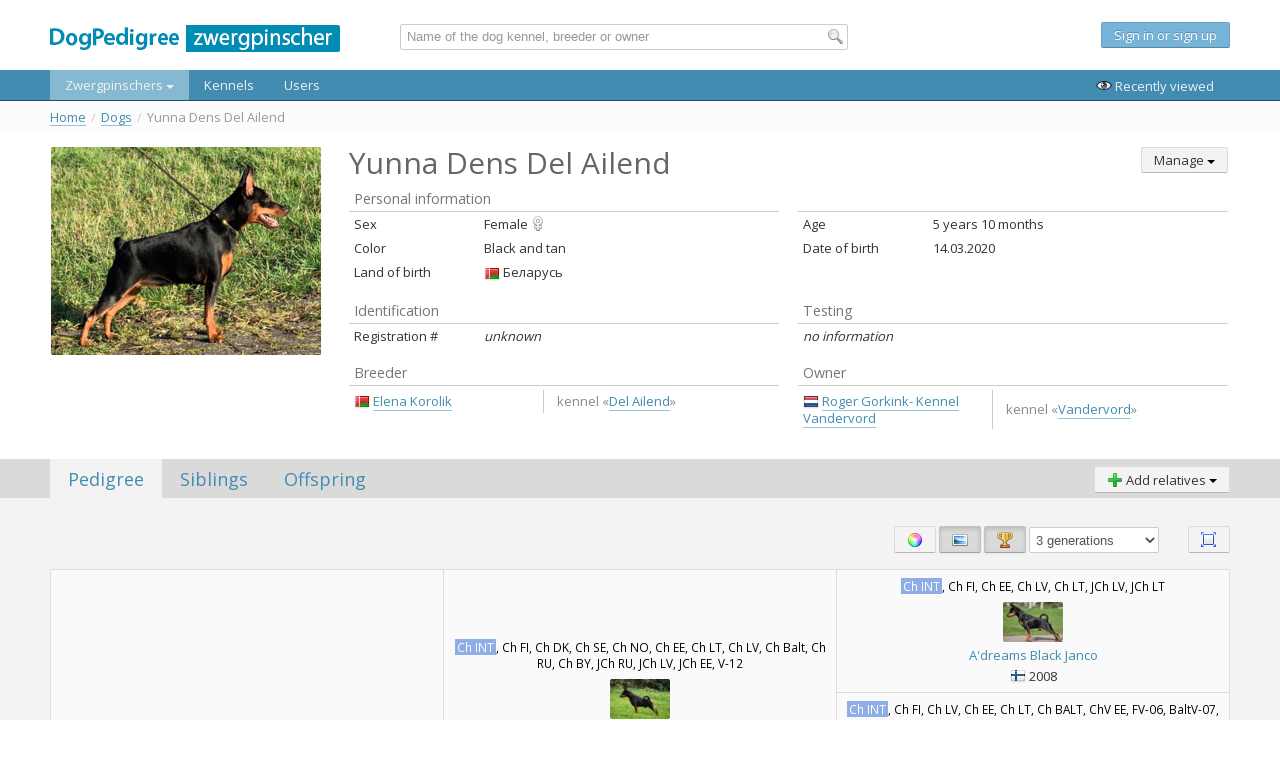

--- FILE ---
content_type: text/html; charset=UTF-8
request_url: https://mp.dogpedigree.net/en/dog/27848
body_size: 8852
content:
<!doctype html>
<html lang="ru">
<head>
    
                    
    <link rel="stylesheet" type="text/css" href="/assets/style-bhBJ1F29K6ykN-47FVMXmQ.css" />
<script type="text/javascript" src="/assets/script-0-uZk0PIBiXVWKVRsW4mD7yw.js"></script>
<title>Yunna Dens Del Ailend - Zwergpinschers</title>

    <meta name="author" content="Vladislav Kolesnikov">
    <meta charset="UTF-8">
    <link rel="shortcut icon" href="/images/_site/favicon.ico" />
    <link href='https://fonts.googleapis.com/css?family=Open+Sans&subset=latin,cyrillic' rel='stylesheet' type='text/css'>
</head>
<body>
<div id="wrap">
    <!-- NAVIGATION -->
    <div id="header">
        
<div class="row-fluid">
    <div class="span12">
        <div class="container-semifluid">
            <div class="row-fluid">
                <table class="header-row-table">
                    <tr>
                        <td style="width: 350px">
                            <a href="/en" style="display: block; margin-top: 7px">
                                <img src="/images/_site/logo-medium-mp.png" alt="DogPedigree network" />
                            </a>
                        </td>
                        <td style="width: 38%">
                            
<script type="text/javascript">
    $(function() {
        new GlobalSearch({
            searchUrl: "/en/search/search"
        });
    });
</script>

<form action="/search" id="global-search-form" class="global-search-form form-horizontal">
    <input class="span12" id="global-search" type="text" placeholder="Name of the dog kennel, breeder or owner" />
    <i class="global-search-icon icon-f-magnifier-left"></i>

    <div id="global-search-results" class="search-suggestions span12"></div>
</form>                        </td>
                        <td>
                                                    <div class="guest-text">
                                <p style="display: table-cell; vertical-align: middle;">
                                    <a class="btn btn-info" href="/en/user/signIn">
                                        Sign in or sign up                                    </a>
                                </p>
                            </div>
                                                </td>
                    </tr>
                </table>
            </div>
        </div>
    </div>
</div>

<div class="row-fluid nav-row">
    <div class="span12" id="main-nav-container" style="position: relative">
        <div class="navbar" style="margin-bottom: 0">
            <div class="container-semifluid">
                <div class="navbar-inner">
                    <div class="container">
                        <ul class="nav" style="position: static;">
                            <li class="active">
                                <a class="dropdown-toggle" data-delay="150" data-hover="dropdown" href="/en/dog/list">
                                    Zwergpinschers                                    <i class="caret"></i>
                                </a>

                                <div class="dropdown-menu nav-dropdown">
                                    <div class="row-fluid">
                                        <div class="span3">
                                            <ul>
                                                <li>
                                                    <a href="/en/dog/list" class="no-border">
                                                        <span class="title">Search dogs</span>
                                                        <span class="desc">
                                                            Search among all dogs of database                                                        </span>
                                                    </a>
                                                </li>
                                                <li>
                                                    <a href="/en/dog/sale" class="no-border">
                                                        <span class="title">Dogs for sale</span>
                                                        <span class="desc">
                                                            Viewing and search of dogs for sale                                                        </span>
                                                    </a>
                                                </li>
                                            </ul>
                                        </div>
                                        <div class="span3">
                                            <ul>
                                                <li>
                                                    <a href="/en/dog/testmating" class="no-border">
                                                        <span class="title">Testmating</span>
                                                        <span class="desc">
                                                            Service for planning of future progeny                                                        </span>
                                                    </a>
                                                </li>
                                                <li>
                                                    <a class="btn btn-success" href="/en/dog/add">
                                                        Add new dog                                                    </a>
                                                </li>
                                            </ul>
                                        </div>
                                    </div>
                                </div>
                            </li>
                            <li class="">
                                <a href="/en/kennel/list">Kennels</a>
                            </li>
                            <li class="">
                                <a href="/en/user/list">Users</a>
                            </li>
                        </ul>

                        <ul class="nav pull-right">
                            <li class="a-last-visited">
                                <a href="#">
                                    <i class="icon-f-eye"></i>
                                    Recently viewed                                </a>
                            </li>

                                                    </ul>
                    </div>
                    <div style="display: none" class="last-viewed-container">
                        <div class="last-viewed" style="width: 100%; height: 100%"></div>
                    </div>
                </div>
            </div>
        </div>
    </div>
</div>


<div style="display: none" id="last-viewed-container-overlay" class="last-viewed-container-overlay"></div>

<script type="text/javascript">
    $(function () {
        var mainNav = $("#main-nav-container");

        var lastViewed = mainNav.find(".last-viewed-container");
        var lastViewedOverlay = $("#last-viewed-container-overlay");
        var innerNavbar = mainNav.find(".navbar-inner");
        var lastViewedActionHandler = mainNav.find(".a-last-visited");

        var lastViewedContentContainer = mainNav.find(".last-viewed");

        var loaded = false;

        var openLastViewed = function () {
            var open = function() {
                lastViewedActionHandler.addClass("active");
                innerNavbar.addClass("no-bottom-corners");
                lastViewed.slideDown(200);
                lastViewedOverlay.show();
            };

            if(!loaded) {
                var R = getRequest({
                    type: "POST",
                    mask: lastViewedActionHandler,
                    dataType: "html",
                    onSuccess: function(data) {
                        lastViewedContentContainer.html(data);
                        loaded = true;

                        open();
                    }
                });

                R.send("/en/lastViewed/index")
            } else {
                open();
            }
        };

        var closeLastViewed = function() {
            lastViewedActionHandler.removeClass("active");
            innerNavbar.removeClass("no-bottom-corners");
            lastViewed.slideUp(200);
            lastViewedOverlay.hide();
        };


        mainNav.on("click", ".a-last-visited", function (e) {
            e.preventDefault();

            if (lastViewedActionHandler.hasClass("active")) {
                closeLastViewed();
            } else {
                openLastViewed();
            }
        });

        lastViewedOverlay.on("click", function(e) {
            closeLastViewed();
        });

        $("#header").find(".with-tooltip").tooltip({delay: { show: 0, hide: 100}, placement: "bottom"});
    });
</script>    </div>
    <!-- END OF NAVIGATION -->

    <!-- CONTENT -->
    <div id="content">
        <div class="container-semifluid">
                    </div>

        <div class='row-fluid breadcrumbs-container'><div class='span12'><div class='container-semifluid'><ul class="breadcrumbs breadcrumb"><li><a href="/en">Home</a><span class="divider">/</span></li><li><a href="/en/dog/list">Dogs</a><span class="divider">/</span></li><li class="active">Yunna Dens Del Ailend</li></ul></div></div></div><div class="container-semifluid" style="margin-top: 1em; margin-bottom: 2em">    <div class="row-fluid">        <div class="span3" style="max-width: 274px;" id="left-photos">                            <div class="show-all-photos profile-main-photo" data-id="41052">                    <img src="https://mp.dogpedigree.net/media/dog/52/41052/medium.jpg" />                </div>                                            </div>        <div class="span9">            <div class="row-fluid">                <div class="span8">                    <h1 class="profile-name">                        Yunna Dens Del Ailend                                            </h1>                                                        </div>                <div class="span4 text-right">                                            <div class="btn-group text-left" id="main-controls">                            <a class="btn dropdown-toggle" data-hover="dropdown" href="#">                                Manage                                <i class="caret"></i>                            </a>                            <ul class="dropdown-menu pull-left" style="left: auto; right: 0">                                                                    <li>                                        <a tabindex="1" href="/en/dog/27848/edit">                                            <i class="icon-f-pencil"></i>                                            Edit                                        </a>                                    </li>                                                                                                    <li>                                        <a tabindex="2" href="/en/dog/27848/managePhotos">                                            <i class="icon-f-camera"></i>                                            Photos                                        </a>                                    </li>                                                                                                                            </ul>                        </div>                                    </div>            </div>                                    <div class="row-fluid info-row" style="margin-top: 0">                <div class="span6">                    <table class="main-info-block table-condensed">                        <thead>                        <tr>                            <td colspan="2">Personal information</td>                        </tr>                        </thead>                        <tbody>                        <tr>                            <td class="desc">Sex</td>                            <td class="value">                                                                    Female<span class='icon16-right sex-female'></span>                                                            </td>                        </tr>                        <tr>                            <td class="desc">Color</td>                            <td class="value">                                                                    Black and tan                                                            </td>                        </tr>                                                <tr>                            <td class="desc">Land of birth</td>                            <td class="value">                                <span class="flag icon16-fleft country16 country-BY"></span>                                Беларусь                            </td>                        </tr>                                                </tbody>                    </table>                </div>                <div class="span6">                    <table class="main-info-block table-condensed">                        <thead>                        <tr>                            <td colspan="2" class="empty-caption"></td>                        </tr>                        </thead>                        <tbody>                                                    <tr>                                <td class="desc">Age</td>                                <td class="value">                                    5 years 10 months                                </td>                            </tr>                                                    <tr>                                <td class="desc">Date of birth</td>                                <td class="value">                                                                            14.03.2020                                                                    </td>                            </tr>                                                </tbody>                    </table>                </div>            </div>            <div class="row-fluid info-row">                <div class="span6">                    <table class="main-info-block table-condensed table-stripped">                        <thead>                        <tr>                            <td colspan="2">Identification</td>                        </tr>                        </thead>                        <tbody>                        <tr>                            <td class="desc">Registration #</td>                            <td class="value">                                                                    <i>unknown</i>                                                            </td>                        </tr>                                                                        </tbody>                    </table>                </div>                <div class="span6">                    <table class="main-info-block table-condensed table-stripped">                        <thead>                        <tr>                            <td>Testing</td>                        </tr>                        </thead>                        <tbody>                        <tr>                            <td class="value" colspan="2">                                                                    <i>no information</i>                                                            </td>                        </tr>                        </tbody>                    </table>                </div>            </div>            <div class="row-fluid info-row">                <div class="span6">                    <table class="main-info-block table-condensed table-stripped">                        <thead>                        <tr>                            <td>                                                                    Breeder                                                            </td>                        </tr>                        </thead>                        <tbody>                        <tr>                            <td class="value">                                                                                                <table class="grouped-links-table">                                <tr>                                    <td class="links">                                        <ul>                                                                                    <li>                                                <a href="/en/user/355">                                                                                                            <i class='flag icon16-fleft country16 country-BY'></i>                                                                                                        <span>Elena Korolik</span>                                                </a>                                            </li>                                                                                </ul>                                    </td>                                                                                                            <td class="group">                                        <span class="subinfo">                                            kennel                                            «<a href="/en/kennel/382"><span>Del Ailend</span></a>»                                        </span>                                    </td>                                                                    </tr>                                </table>                                                                                            </td>                        </tr>                        </tbody>                    </table>                </div>                <div class="span6">                    <table class="main-info-block table-condensed table-stripped">                        <thead>                        <tr>                            <td>                                                                    Owner                                                            </td>                        </tr>                        </thead>                        <tbody>                        <tr>                            <td class="value">                                                                                                        <table class="grouped-links-table">                                        <tr>                                            <td class="links">                                                <ul>                                                                                                        <li>                                                        <a href="/en/user/551">                                                                                                                            <i class='flag icon16-fleft country16 country-NL'></i>                                                                                                                        <span>Roger Gorkink- Kennel Vandervord</span>                                                        </a>                                                    </li>                                                                                                    </ul>                                            </td>                                                                                                                                    <td class="group">                                                <span class="subinfo">                                                    kennel                                                    «<a href="/en/kennel/534"><span>Vandervord</span></a>»                                                </span>                                            </td>                                                                                    </tr>                                    </table>                                                                                                </td>                        </tr>                        </tbody>                    </table>                </div>            </div>                    </div>    </div></div><div class="block block-pedigree" id="profile-block">    <div class="block-header">        <div class="container-semifluid">            <div class="row-fluid">                <div class="span6">                    <ul data-group="section-group" class="nav nav-tabs app-blocks-nav">                        <li data-target="pedigree" class="active">                            <a href="#">Pedigree</a>                        </li>                        <li data-target="siblings">                            <a href="#">Siblings</a>                        </li>                        <li data-target="children">                            <a href="#">Offspring</a>                        </li>                    </ul>                </div>                <div class="span6 text-right">                    <div class="btn-group pull-right">                        <a class="btn dropdown-toggle" data-hover="dropdown" href="#">                            <i class="icon-f-plus"></i>                            Add relatives                            <i class="caret"></i>                        </a>                        <ul class="dropdown-menu text-left">                            <li>                                <a tabindex="1" href="/en/dog/add/asLittermate/27848">                                    Littermate                                </a>                            </li>                            <li>                                <a tabindex="2" href="/en/dog/add/asFullSibling/27848">                                    Sibling                                </a>                            </li>                            <li>                                <a tabindex="2" href="/en/dog/add/asChildren/27848">                                    Offspring                                </a>                            </li>                        </ul>                    </div>                </div>            </div>        </div>    </div>    <div class="block-content">        <div class="container-semifluid">            <div class="row-fluid">                <div class="span12 sections-container">                    <div data-group="section-group" class="section section-pedigree app-block" data-block="pedigree">                        
<div class="row-fluid">
    <div class="span12 pedigree-controls text-right">
        
<form class="pedigreeFilter-form form-inline" style="margin-top: 8px" id="inline-pedigree-form" action="/en/dog/27848" method="post">
<span class="separate-link">
    <a title="Вкл/откл. выделение одинаковых соба" class="e-click btn" data-target="show_colored" id="yw0" data-toggle="button"><i class="icon-f-color"></i> </a></span>

<span class="separate-link">
    <a title="Show/hide photos" class="e-click btn active" data-target="show_images" id="yw1" data-toggle="button"><i class="icon-f-image"></i> </a></span>

<a title="Show/hide titles" class="e-click btn active" data-target="show_titles" id="yw2" data-toggle="button"><i class="icon-f-trophy"></i> </a><input name="DogPedigreeFilterForm[show_images]" id="DogPedigreeFilterForm_show_images" type="hidden" value="1" /><input name="DogPedigreeFilterForm[show_colored]" id="DogPedigreeFilterForm_show_colored" type="hidden" value="0" /><input name="DogPedigreeFilterForm[show_titles]" id="DogPedigreeFilterForm_show_titles" type="hidden" value="1" />

<select style="width: 10em; vertical-align: bottom" name="DogPedigreeFilterForm[generations]" id="DogPedigreeFilterForm_generations">
<option value="3" selected="selected">3 generations</option>
<option value="4">4 generations</option>
<option value="5">5 generations</option>
<option value="6">6 generations</option>
<option value="7">7 generations</option>
<option value="8">8 generations</option>
</select>
    <span class="separate-link" style="margin-left: 2em">
        <a class="btn a-toggle-fullscreen" href="#" title="On/off fullscreen mode">
            <i class="icon-f-ui-panel-resize"></i>
        </a>
    </span>

</form>    </div>
</div>

<div class="row-fluid">
    <div class="span12" id="dog-pedigree-container">
        <table class="table table-bordered pedigree-table" ><tr><td  rowspan="4"><div class='pedigree-item-container'><p class='pedigree-titles'><b class='title-1'>Ch INT</b>, JCh RUS, JChBLR, JCh Grand BLR, JCh Breed BLR, ChBLR, Ch RUS, Ch RKF, Ch POL, Ch LTU, Ch Grand BLR, Ch Breed BLR</p><a href='/en/dog/5000' class='pedigree-link no-border'><div><img src="https://mp.dogpedigree.net/media/dog/43/8543/mini.jpg" /></div><div><span class='valign-middle link-text'>Zilber Vasserfal Euro-Chic</span></div></a><div class='pedigree-year'><i class='valign-bottom flag icon16-fleft country16 country-RU'></i> 2012</div></div><td  rowspan="2"><div class='pedigree-item-container'><p class='pedigree-titles'><b class='title-1'>Ch INT</b>, Ch FI, Ch DK, Ch SE, Ch NO, Ch EE, Ch LT, Ch LV, Ch Balt, Ch RU, Ch BY, JCh RU, JCh LV, JCh EE, V-12</p><a href='/en/dog/3542' class='pedigree-link no-border'><div><img src="https://mp.dogpedigree.net/media/dog/87/13087/mini.jpg" /></div><div><span class='valign-middle link-text'>A'dreams Black Echo</span></div></a><div class='pedigree-year'><i class='valign-bottom flag icon16-fleft country16 country-FI'></i> 2010</div></div><td ><div class='pedigree-item-container'><p class='pedigree-titles'><b class='title-1'>Ch INT</b>, Ch FI, Ch EE, Ch LV, Ch LT, JCh LV, JCh LT</p><a href='/en/dog/5432' class='pedigree-link no-border'><div><img src="https://mp.dogpedigree.net/media/dog/9/4509/mini.jpg" /></div><div><span class='valign-middle link-text'>A'dreams Black Janco</span></div></a><div class='pedigree-year'><i class='valign-bottom flag icon16-fleft country16 country-FI'></i> 2008</div></div></tr><tr><td ><div class='pedigree-item-container'><p class='pedigree-titles'><b class='title-1'>Ch INT</b>, Ch FI, Ch LV, Ch EE, Ch LT, Ch BALT, ChV EE, FV-06, BaltV-07, HeVW-12, VV-12, TLNVW-13, HeW-13, HeVW-13, NordVW-13, VV-13</p><a href='/en/dog/10165' class='pedigree-link no-border'><div><img src="https://mp.dogpedigree.net/media/dog/227/8727/mini.jpg" /></div><div><span class='valign-middle link-text'>A'dreams Black Symphony</span></div></a><div class='pedigree-year'><i class='valign-bottom flag icon16-fleft country16 country-FI'></i> 2004</div></div></tr><tr><td  rowspan="2"><div class='pedigree-item-container'><p class='pedigree-titles'>ЮЧР, ЧР, ЧРКФ, Ch BLR, Ch GrBLR</p><a href='/en/dog/3525' class='pedigree-link no-border'><div><img src="https://mp.dogpedigree.net/media/dog/392/2892/mini.jpg" /></div><div><span class='valign-middle link-text'>Joker Show Dancing Queen</span></div></a><div class='pedigree-year'><i class='valign-bottom flag icon16-fleft country16 country-RU'></i> 2010</div></div><td ><div class='pedigree-item-container'><p class='pedigree-titles'><b class='title-1'>Ch INT</b>, JCh RUS, Ch RUS, Ch RKF, GrandCh RUS, Ch ISR, Ch EST, Ch LIT, Club W</p><a href='/en/dog/189' class='pedigree-link no-border'><div><img src="https://mp.dogpedigree.net/media/dog/369/369/mini.jpg" /></div><div><span class='valign-middle link-text'>Slavjanka Fangor Tim Spirit</span></div></a><div class='pedigree-year'><i class='valign-bottom flag icon16-fleft country16 country-RU'></i> 2006</div></div></tr><tr><td ><div class='pedigree-item-container'><p class='pedigree-titles'>Ch RUS</p><a href='/en/dog/4493' class='pedigree-link no-border'><div><img src="https://mp.dogpedigree.net/media/dog/121/4121/mini.jpg" /></div><div><span class='valign-middle link-text'>Joker Show Belle</span></div></a><div class='pedigree-year'><i class='valign-bottom flag icon16-fleft country16 country-RU'></i> 2008</div></div></tr><tr><td  rowspan="4"><div class='pedigree-item-container'><p class='pedigree-titles'><b class='title-1'>Ch INT</b>, JCh RUS, JCh BLR, JCH Breed BLR, JCh Grand BLR, КЧ РФСС, Ch BLR, Ch RUS, Ch LT, Ch UKR, Ch Breed BLR, BALTIC WINNER 2017, Crufts qualification 2018, Ch Grand BLR, SUPER CH GRAND BLR, Ch Grand UKR, КЧК, Ch MD, Ch Grand MD, 5 CACIB, VETERAN CIS WINNER'24, VCh BLR</p><a href='/en/dog/17517' class='pedigree-link no-border'><div><img src="https://mp.dogpedigree.net/media/dog/1/31001/mini.jpg" /></div><div><span class='valign-middle link-text'>Sharlotta Shein Del Ailend</span></div></a><div class='pedigree-year'><i class='valign-bottom flag icon16-fleft country16 country-BY'></i> 2015</div></div><td  rowspan="2"><div class='pedigree-item-container'><p class='pedigree-titles'><b class='title-1'>Ch INT</b>, Ch BLR, Ch RUS, Ch UKR, Ch POL, Ch LTU, Ch Grand BLR, Ch Breed BLR, Jch BLR, Jch UKR, JCH RUS, JCH LTU, JCH Breed BLR</p><a href='/en/dog/4993' class='pedigree-link no-border'><div><img src="https://mp.dogpedigree.net/media/dog/53/15053/mini.jpg" /></div><div><span class='valign-middle link-text'>Zhul Vernoe-Serdtse Del Ailend</span></div></a><div class='pedigree-year'><i class='valign-bottom flag icon16-fleft country16 country-BY'></i> 2008</div></div><td ><div class='pedigree-item-container'><p class='pedigree-titles'>Ch BLR</p><a href='/en/dog/4994' class='pedigree-link no-border'><div><img src="https://mp.dogpedigree.net/media/dog/60/15060/mini.jpg" /></div><div><span class='valign-middle link-text'>Aloiz Deli Uilyam Ailend</span></div></a><div class='pedigree-year'><i class='valign-bottom flag icon16-fleft country16 country-BY'></i> 2006</div></div></tr><tr><td ><div class='pedigree-item-container'><p class='pedigree-titles'><b class='title-1'>Ch INT</b>, JCh BLR, JCh RUS, Ch BLR, Grand BLR, Ch UKR, Ch LTU, Ch RUS, Ch Breed BLR, Ch RKF</p><a href='/en/dog/4996' class='pedigree-link no-border'><div><img src="https://mp.dogpedigree.net/media/dog/216/4216/mini.jpg" /></div><div><span class='valign-middle link-text'>Shakira Ailend Smolgiv</span></div></a><div class='pedigree-year'><i class='valign-bottom flag icon16-fleft country16 country-BY'></i> 2006</div></div></tr><tr><td  rowspan="2"><div class='pedigree-item-container'><p class='pedigree-titles'><b class='title-1'>Ch INT </b>, JCh RUS, JCh BLR, JCh Breed BLR, JCh Grand BLR, Ch BLR, Ch Breed BLR, Ch RUS, Ch Md, Ch Grand BLR, Ch UKR, Ch POL, Ch Grand MD, 6CACIB</p><a href='/en/dog/15379' class='pedigree-link no-border'><div><img src="https://mp.dogpedigree.net/media/dog/272/24272/mini.jpg" /></div><div><span class='valign-middle link-text'>Zhozefina Del Ailend</span></div></a><div class='pedigree-year'><i class='valign-bottom flag icon16-fleft country16 country-BY'></i> 2014</div></div><td ><div class='pedigree-item-container'><p class='pedigree-titles'><b class='title-1'>Ch INT</b>, JCh RUS, JChBLR, JCh Grand BLR, JCh Breed BLR, ChBLR, Ch RUS, Ch RKF, Ch POL, Ch LTU, Ch Grand BLR, Ch Breed BLR</p><a href='/en/dog/5000' class='pedigree-link no-border'><div><img src="https://mp.dogpedigree.net/media/dog/43/8543/mini.jpg" /></div><div><span class='valign-middle link-text'>Zilber Vasserfal Euro-Chic</span></div></a><div class='pedigree-year'><i class='valign-bottom flag icon16-fleft country16 country-RU'></i> 2012</div></div></tr><tr><td ><div class='pedigree-item-container'><p class='pedigree-titles'>Ch RUS, Ch BLR, Ch RKF, JCh BLR, Ch Breed BLR, Ch Grand BLR</p><a href='/en/dog/9820' class='pedigree-link no-border'><div><img src="https://mp.dogpedigree.net/media/dog/198/13698/mini.jpg" /></div><div><span class='valign-middle link-text'>Ataka Del Ailend</span></div></a><div class='pedigree-year'><i class='valign-bottom flag icon16-fleft country16 country-BY'></i> 2011</div></div></tr><tr></tr></table>    </div>
</div>

<div id="dog-pedigree-fullscreen-container"></div>                    </div>                    <div data-group="section-group" class="section app-block" data-block="siblings"></div>                    <div data-group="section-group" class="section app-block" data-block="children"></div>                </div>            </div>        </div>    </div></div><div class="block block-change-info">    <div class="block-content">        <div class="container-semifluid">            <div class="row-fluid">                <div class="span12 creator">                                            Creator:                        <a href="/en/user/1631">                            <span>Elizaveta Batyan</span></a>,                        25.03.2020 13:56                                                    <span style="padding-left: 2em">Editor:</span>                            <a href="/en/user/551">                                <span>Roger Gorkink- Kennel Vandervord</span></a>,                            30.01.2021 06:29                                                            </div>            </div>        </div>    </div></div><div id="photos-container" style="display: none"></div><script type="text/javascript">    $(function() {        var profile_block_container = $("#profile-block");        var loadSectionContent = function(currentBlock, newBlock, newBlockName, def) {            if(!newBlock.loaded) {                var sectionLoadRequest = getRequest({                    type: "GET",                    dataType: "html",                    mask: profile_block_container.find(".sections-container"),                    onSuccess: function(data) {                        newBlock.container.html(data);                        newBlock.loaded = true;                        def.resolve();                    }                });                sectionLoadRequest.send("/en/dog/27848", {section: newBlockName})            } else {                def.resolve();            }        };        var blocks = new Blocks(profile_block_container, {            navGroup: "section-group",            blocksGroup: "section-group",            beforeShow: loadSectionContent,            blocks: {                pedigree: new SectionPedigree("/en/dog/27848/pedigree", "/en/dog/27848/pedigree/mode/fullscreen"),                siblings: new SectionSiblings("/en/dog/27848"),                children: new SectionChildren("/en/dog/27848")            }        });        blocks.showBlock("pedigree");        /// Full description show        var desc_container = $("#description-table");        var desc_show_toggle = desc_container.find(".show-full-description");        desc_show_toggle.on("click", function(e) {            e.preventDefault();            desc_container.css({"min-height": desc_container.outerHeight() + "px"});            desc_show_toggle.hide();            desc_container.find(".full-description").show();            desc_container.css({"min-height": ""});        });        // Photo gallery        var show_photos      = $("#left-photos").find(".show-all-photos");        var photos_container = $("#photos-container");        show_photos.off("click").on("click", function(e) {            e.preventDefault();            var target = $(this);            var startId = target.attr("data-id") || 0;            var R = getRequest({                dataType: "html",                mask: $(this),                onSuccess: function(data) {                    photos_container.empty();                    photos_container.html(data);                    var startImage = photos_container.find("[data-id=" + startId + "]");                    var index = startImage.attr("data-index") || 0;                    $.fancybox.open(photos_container.find(".fancybox-thumb"), {                        prevEffect	: 'none',                        nextEffect	: 'none',                        index: index,                        maxWidth: 975,                        maxHeight: 670,                        tpl: {                            next: '<a class="fancybox-nav fancybox-next"><span></span></a>',                            prev: '<a class="fancybox-nav fancybox-prev"><span></span></a>'                        },                        helpers	: {                            title	: {                                type: 'outside'                            },                            thumbs	: {                                width	: 135,                                height	: 90                            }                        }                    });                }            });            R.send("/en/dog/27848?action=getPhotos");        });        // add to favorites        var favoriteToggle = $(".profile-name .favorite-toggle");        var setFavoriteState = function(state) {            favoriteToggle.removeClass("icon-f-star-empty, icon-f-star");            favoriteToggle.addClass(state == 1 ? "icon-f-star" : "icon-f-star-empty");            favoriteToggle.attr({                "data-original-title": state == 1                    ? "Dog in your favorites list"                    : "Add a dog to your favorites list"            });        };        favoriteToggle.on("click", function(e) {            var R = getRequest({                dataType: "json",                mask: null,                onSuccess: function(answer) {                    setFavoriteState(answer.state);                }            });            R.send("/en/dog/27848?action=toggleFavorite");        });        var isInFavorites = "0";        setFavoriteState(isInFavorites);            });</script>        <div id="push"></div>
    </div>
</div>

<!-- FOOTER -->
<div id="footer" class="container-fluid">
    <div class="row-fluid">
        <div class="span12">
            <div class="container-semifluid">
                <div class="row-fluid">
                    <div class="span3">
                        <img class="logo" src="/images/_site/logo-small-inverse.png" alt="Dog Pedigree network" />
                        <p>
                            2012 &mdash; 2014 г.
                        </p>
                    </div>

                    <div class="span2">
                        <ul class="footer-link-list">
                            <li>
                                <a href="/en/dog/list">
                                    Zwergpinschers                                </a>
                            </li>
                            <li>
                                <a href="/en/dog/sale">
                                    Dogs for sale                                </a>
                            </li>
                            <li>
                                <a href="/en/dog/testmating">
                                    Testmating                                </a>
                            </li>
                        </ul>
                    </div>
                    <div class="span2">
                        <ul class="footer-link-list">
                            <li>
                                <a href="/en/about/project">
                                    About this project                                </a>
                            </li>
                            <li>
                                <a href="/en/about/features">
                                    Database features                                </a>
                            </li>
                        </ul>
                    </div>
                    <div class="span3">
                        <ul class="footer-link-list">
                            <li>
                                                                    <a href="/ru/dog/27848">
                                        Перейти на русскую версию
                                        <i class="flag icon16-fleft country16 country-RU valign-bottom"></i>
                                    </a>
                                                            </li>
                        </ul>
                    </div>

                    <div class="span2 text-right" style="padding-top: 12px">
                        <a href="https://beget.ru">
                            <img class="logo" src="/images/_site/beget_logo_grayscale.png"
                                 alt="Beget - хостинг-партнер DogPedigree network" />
                            <p>
                                Hosting partner                            </p>
                        </a>
                    </div>
                </div>
            </div>
        </div>
    </div>
</div>
<!-- END OF FOOTER -->

<script>
    (function(i,s,o,g,r,a,m){i['GoogleAnalyticsObject']=r;i[r]=i[r]||function(){
        (i[r].q=i[r].q||[]).push(arguments)},i[r].l=1*new Date();a=s.createElement(o),
        m=s.getElementsByTagName(o)[0];a.async=1;a.src=g;m.parentNode.insertBefore(a,m)
    })(window,document,'script','//www.google-analytics.com/analytics.js','ga');

    ga('create', 'UA-49297018-1', 'dogpedigree.net');
    ga('send', 'pageview');

</script>
<script type="text/javascript" src="/assets/script-2-DaJptCIhx5ndatFTGMNyTQ.js"></script>
<script type="text/javascript">
/*<![CDATA[*/
jQuery(function($) {
	jQuery('[data-toggle=popover]').popover();
	jQuery('body').tooltip({"selector":"[data-toggle=tooltip]"});
});
/*]]>*/
</script>
</body>
</html>